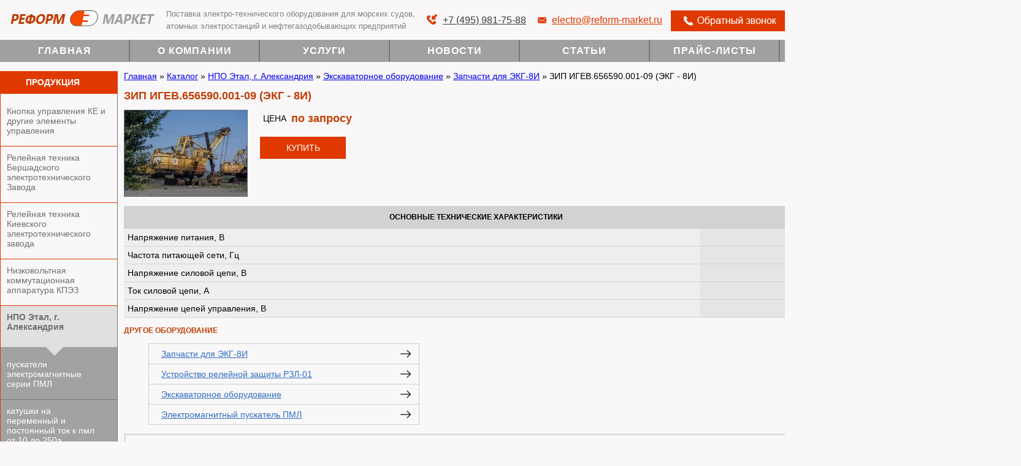

--- FILE ---
content_type: text/html; charset=UTF-8
request_url: http://www.reform-market.ru/catalog/etal/ekskavatornoe-oborudovanie/zapchasti-ustrojstvo-ekg-8i/zip-igev.656590.001-09-(ekg-8i)/
body_size: 64487
content:
<!DOCTYPE HTML PUBLIC "-//W3C//DTD HTML 4.0 Transitional//EN">
<html prefix="og: http://ogp.me/ns#">

<head>
    <meta http-equiv="content-type" content="text/html;charset=utf-8" />
    
    
	<title>ЗИП ИГЕВ.656590.001-09 (ЭКГ - 8И) | Купить электро-техническое оборудование в компании «Реформ-Маркет»</title>
	<base href="http://www.reform-market.ru/" />
	<META property="og:locale" content="ru_RU">
    <META property="og:type" content="website">
    <META property="og:site_name" content="РЕФОРМ МАРКЕТ">
    <META property="og:title" content="">
    <META property="og:description" content="">
    <META property="og:url" content="http://www.reform-market.ru/catalog/etal/ekskavatornoe-oborudovanie/zapchasti-ustrojstvo-ekg-8i/zip-igev.656590.001-09-(ekg-8i)/">
    <META property="og:image" content="/assets/images/logo.png">
    <META property="og:image:secure_url" content="/assets/images/logo.png">
    
	<META name="Description" content="ООО «Реформ-маркет» - оптовая торговля низковольтной аппаратурой. Продукция НПО Этал. ЗИП ИГЕВ.656590.001-09 (ЭКГ - 8И). Наш телефон в Москве: +7 (495) 981-71-63">
	<META name="Keywords" content="">
	<link rel="icon" href="/favicon.ico" type="image/x-icon" />
    <link rel="shortcut icon" href="/favicon.ico" type="image/x-icon" />
	<meta name="google-site-verification" content="HrN5HqlP3uOR1osfCEL4oVMEN7CzavvUzRgQRnJFmZo" />
	<link rel="stylesheet" type="text/css" href="/assets/css/style.css" />
	<meta name='yandex-verification' content='6a759cc6a879c044' />
    <meta name="yandex-verification" content="998023f4a9bf5883" />
    <script src="http://ajax.googleapis.com/ajax/libs/jquery/1.7.1/jquery.min.js"></script>
    <script src="/assets/js/script.js"></script>
    <script type="text/javascript">
    $(function() {
     $(window).scroll(function() {
     if($(this).scrollTop() != 0) {
     $('#toTop').fadeIn();
     } else {
     $('#toTop').fadeOut();
     }
     });
     $('#toTop').click(function() {
     $('body,html').animate({scrollTop:0},800);
     });
    });
    </script>
	
<!--[if lt IE 9]>
	<link rel="stylesheet" href="/assets/reject/reject/reject.css" media="all" />
	<script type="text/javascript" src="/assets/reject/reject/reject.min.js"></script>
<![endif]-->
<script language="JavaScript">
<!--
function winop(ipg, inm, width, height) 
{
feat = "width=" + width +", height=" + height + ",  scrollbars=no, top=10, left=10";
window.open(ipg, inm, feat);
}
-->
var _gaq = _gaq || [];
_gaq.push(['_setAccount', 'UA-34762329-1']);
_gaq.push(['_trackPageview']);
(function() {
var ga = document.createElement('script'); ga.type = 'text/javascript'; ga.async = true;
ga.src = ('https:' == document.location.protocol ? 'https://ssl' : 'http://www') + '.google-analytics.com/ga.js';
var s = document.getElementsByTagName('script')[0]; s.parentNode.insertBefore(ga, s);
})();
</script>
<script type="text/javascript" src="/ds-comf/ds-form/js/dsforms.js"></script>
<script>
$(function () {                                      
    $('#mainMenu a').each(function () {             
        var location = window.location.href; 
        var link = this.href;                
        if(location == link) {               
            $(this).addClass('active');  
        }
    });
});	
</script>
<script type="text/javascript">
var __cs = __cs || [];
__cs.push(["setCsAccount", "WSfkAQIUmr8e3DVhYMVdneyirakAwolr"]);
__cs.push(["setCsHost", "//server.comagic.ru/comagic"]);
</script>
<script type="text/javascript" async src="//app.comagic.ru/static/cs.min.js"></script>
<!-- Add fancyBox main JS and CSS files -->
	<script type="text/javascript" src="/assets/js/fancybox/source/jquery.fancybox.js?v=2.1.5"></script>
	<link rel="stylesheet" type="text/css" href="/assets/js/fancybox/source/jquery.fancybox.css?v=2.1.5" media="screen" />

	<!-- Add Button helper (this is optional) -->
	<link rel="stylesheet" type="text/css" href="/assets/js/fancybox/source/helpers/jquery.fancybox-buttons.css?v=1.0.5" />
	<script type="text/javascript" src="/assets/js/fancybox/source/helpers/jquery.fancybox-buttons.js?v=1.0.5"></script>
	<script type="text/javascript">
		$(document).ready(function() {
		    $('.fancybox').fancybox();
		    $('.content-inner img').each(function(){
              if($(this).parent('a').length==0)$(this).wrap('<a class="fancyboxafter" rel="cont_img" href="'+$(this).attr('src')+'"></a>');
            });
            $('.fancyboxafter').fancybox();
		});
	</script>
    <meta name="google-site-verification" content="hJFsxWy15D8ZFKL1L3grBNdyAWBy3M9Ou7o9Q7Jjt-c" />
    <!-- Global site tag (gtag.js) - Google Analytics -->
    <script async src="https://www.googletagmanager.com/gtag/js?id=G-6F27ZP6NW1"></script>
    <script>
      window.dataLayer = window.dataLayer || [];
      function gtag(){dataLayer.push(arguments);}
      gtag('js', new Date());
    
      gtag('config', 'G-6F27ZP6NW1');
    </script>
    
    
    <script type="application/ld+json">
        "@contenxt": : "https://schema.org",
        "@type": "WebSite",
        "url": "http://www.reform-market.ru/",
        "potentialAction": {
            "@type": "SearchAction",
            "target": "http://www.reform-market.ru/poisk/?search={search}&id=508&x=0&y=0"
            "query-input": "required name=search"
        }
    </script>
    
    
    
    
</head>

<body topmargin=0 leftmargin=0 rightmargin=0 bottommargin=0 marginheight=0 marginwidth=0 bgcolor=#F9F7F7>

<div class="head-top">
    <div class="head-top-logo">
      <a href="/"><img class="site-logo" src="/assets/images/logo.png"></a>
    </div>
    <div class="head-top-descr">
      <span>Поставка электро-технического оборудования для морских судов,<br /> атомных электростанций и нефтегазодобывающих предприятий</span>
    </div>
    <div class="head-top-phone">
        <a href="tel:+74959817588">+7 (495) 981-75-88</a>
    </div>
    <div class="head-top-email">
        <span><a href="mailto:electro@reform-market.ru">electro@reform-market.ru</a></span>
    </div>
    <div class="head-top-call">
        <div onclick="void(yaCounter7929715.reachGoal('zvonok')); void(_gaq.push(['_trackPageview','/virtual/zvon/']));" class="feedback" data-dspopup-id="ds_callback"></div>
        <div onclick="void(yaCounter7929715.reachGoal('zayav')); void(_gaq.push(['_trackPageview','/virtual/zayav/']));" data-dspopup-id="ds_order" class="online-order"></div>
    </div>
</div>

<table border=0 cellpadding=0 cellspacing=0 width=100% height="100%">
<tr>
    <td>
        <table border=0 cellpadding=0 cellspacing=0 width=100%>
            <script language="JavaScript">
            function showmenu(id)
            {
            document.getElementById(id).style.visibility  = 'visible';
            }
            function hidemenu(id)
            {
            document.getElementById(id).style.visibility  = 'hidden';
            }
            </script>
            <script language="JavaScript">
            function go(e) {
            loc="redir308d.html?email="+e;
            window.open(loc);
            }
            </script>
            <script language="JavaScript">
            function changebackt(id)
            {
            document.getElementById(id).className = 'TopMenu2';
            document.getElementById(id).firstChild.className='TopMenu2';
            }
            function returnbackt(id)
            {
            document.getElementById(id).className = 'TopMenu22';
            document.getElementById(id).firstChild.className='TopMenu22';
            }
            </script>
            <tr>
                <td>
                    <table class="top-mymenu" border=0 cellpadding=0 cellspacing=0 width=100% background="/assets/images/8.gif" height=40>
                        <tr>
                            <!-- в зависимости от количества пунктов меню - необходимо менять процент в ячейке меню. недостающюю часть процентов - дописывать в последнюю ячейку этой таблицы. сейчас это 3 по 30 и 10 процентов -->
                           
                            <td class="bg" valign="top" width="14%">
                                <table cellpadding=0 cellspacing=0 border=0 width=100%>
                                    <tr>
                                        <td align=center><a href="/" class=b2>Главная</a></td>
                                    </tr>                
                                </table>
                            </td>
                              
                            <td class="bg " valign="top" width="14%">
                                <div onMouseOver="javascript:showmenu('m9');" onMouseOut="hidemenu('m9');">
                                    <div id=m9 style="visibility:hidden; position:absolute;z-index:3;">
                                        <a href="company/" class="a-menu-block">
                                        <div class=pad3>
                                            <table cellpadding=0 cellspacing=0 border=0 width=100% class=bo2>
                                                <tr>
                                                    <td align=center><a href="company/" class=b2>О Компании</a></td>
                                                </tr>
                                            </table>
                                        </div>
                                        </a>
                                        <!-- выпадающее меню -->
                                        <div style="position:absolute;width: 100%; top: 34px;">
                                            <table cellpadding=0 cellspacing=0 border=0 width=100% class=bo1>
                                                <tr valign=top>
                                                    <td class=pad4>
                                                        <a class=m1 href="company/conditions/">Условия продажи</a>
                                                    </td>
                                                </tr>
                                               <tr valign=top>
                                                    <td class=pad4>
                                                        <a class=m1 href="company/dostavka/">Доставка</a>
                                                    </td>
                                                </tr>
       
                                               <tr valign=top>
                                                    <td class=pad4>
                                                        <a class=m1 href="company/oplata/">Оплата</a>
                                                    </td>
                                                </tr>

                                               <tr valign=top>
                                                    <td class=pad4>
                                                        <a class=m1 href="company/garantii/">Гарантия</a>
                                                    </td>
                                                </tr>

                                             <tr valign=top>
                                                    <td class=pad4>
                                                        <a class=m1 href="company/otzivi/">Отзывы</a>
                                                    </td>
                                                </tr>

                                              <tr valign=top>
                                                    <td class=pad4>
                                                        <a class=m1 href="company/vozvrat/">Обмен и возврат</a>
                                                    </td>
                                                </tr>
                                               <tr valign=top>
                                                    <td class=pad4>
                                                        <a class=m1 href="company/sertifikaty/">Сертификаты</a>
                                                    </td>
                                                </tr>
                                            </table>
                                        </div>
                                    </div>
                                    <table cellpadding=0 cellspacing=0 border=0 width=100%>
                                        <tr>
                                            <td align=center><a href="company/" class=b2 data-page-id="593">О Компании</a></td>
                                        </tr>
                                    </table>
                                </div>
                            </td>


                            <td class="bg " valign="top" width="14%">
                                <div onMouseOver="javascript:showmenu('m242');" onMouseOut="hidemenu('m242');">
                                    <div id=m242 style="visibility:hidden; position:absolute;z-index:3;">
                                        <a href="company/facility/" class="a-menu-block">
                                        <div class=pad3>
                                            <table cellpadding=0 cellspacing=0 border=0 width=100% class=bo2>
                                                <tr>
                                                    <td align=center class=pad2><a href="company/facility/" class=b2>Услуги</a></td>
                                                </tr>
                                            </table>
                                        </div>
                                        </a>
                                        <!-- выпадающее меню -->
                                        <div style="position:absolute;width: 100%; top: 34px;">
                                            <table cellpadding=0 cellspacing=0 border=0 width=100% class=bo1>
                                                <tr valign=top>
                                                    <td class=pad4><a class=m1 href="company/facility/assortment/">Ассортимент</a></td>
                                                </tr>
                                                <tr valign=top>
                                                    <td class=pad4><a class=m1 href="company/facility/features/">Особенности</a></td>
                                                </tr>
                                            </table>                
                                        </div>
                                    </div>
                                    <table cellpadding=0 cellspacing=0 border=0 width=100%>
                                        <tr>
                                            <td align=center><a href="company/facility/" class=b2>Услуги</a></td>
                                        </tr>
                                    </table>
                                </div>
                            </td>

                            <td class="bg " valign="top" width="14%">
                                <table cellpadding=0 cellspacing=0 border=0 width=100%>
                                    <tr>
                                        <td align=center><a href="news/" class=b2>Новости</a></td>
                                    </tr>                
                                </table>
                            </td>
                            <td class="bg " valign="top" width="14%">
                                <table cellpadding=0 cellspacing=0 border=0 width=100%>
                                    <tr>
                                        <td align=center><a href="stati/" class=b2>Статьи</a></td>
                                    </tr>                
                                </table>
                            </td>                       


                            <td class="bg " valign="top" width="14%">
                                <table cellpadding=0 cellspacing=0 border=0 width=100%>
                                    <tr>
                                        <td align=center><a href="company/price/" class=b2>Прайс-листы</a></td>
                                    </tr>
                                </table>
                            </td>

                            <td class="bg " valign="top" width="14%">
                                <table cellpadding=0 cellspacing=0 border=0 width=100%>
                                    <tr>
                                        <td align=center><a href="company/contacts/" class=b2>Контакты</a></td>
                                    </tr>
                                </table>
                            </td>
                            
                            <td class="bg bg-search" valign="top">
                                <table cellpadding=0 cellspacing=0 border=0 width=100%>
                                    <tr>
                                        <td align=center>
                                            <div class="form-serch">
  <form class="sisea-search-form" action="poisk/" method="get"> 
      <input type="text" name="search" id="search" value="" style="width:140px; margin-bottom:2px; height: 22px; float: left;" /> 
      <input type="hidden" name="id" value="508" />
      <!-- <input type="submit" value="Поиск" />  -->
      <input type="image" class="my-serch2"  src="/assets/images/serch.png" value="">
  </form>
</div>
                                        </td>
                                    </tr>
                                </table>
                            </td>

                        </tr>
                    </table>
                </td>
            </tr>
        </table>
    </td>
</tr>

<tr><td height=100%>
<table cellpadding=0 cellspacing=0 border=0 width=100% height=100%>
    <tr>
    <td valign="top">
  <table cellpadding=0 cellspacing=0 border=0>
    <tr><td>
      <div id="mainMenu">
      <div class="title-left-menu"><span>Продукция</span></div> 
<ul><li  class="first" ><a href="catalog/knopka-upravleniya-KE/" title="Кнопка управления КЕ и другие управляющие элементы">Кнопка управления КЕ и другие элементы управления</a></li>
<li  ><a href="catalog/rele-reu11/" title="Реле указательное РЭУ-11">Релейная техника Бершадского электротехнического Завода</a></li>
<li  ><a href="catalog/rele-kiev/" title="Реле «РЕЛСіC»">Релейная техника Киевского электротехнического завода</a><ul><li  class="first"><a href="catalog/rele-kiev/promezhutochnoe-pe/" title="Реле промежуточное ПЭ" ><span>Реле промежуточное ПЭ</span></a></li>
<li ><a href="catalog/rele-kiev/kontrolya-faz-el/" title="Реле контроля фаз ЕЛ" ><span>Реле контроля фаз ЕЛ</span></a><ul><li  class="first"><a href="catalog/rele-kiev/kontrolya-faz-el/11m-15/" title="Реле контроля фаз ЕЛ-11М-15" ><span>Реле контроля фаз ЕЛ-11М-15</span></a></li>
<li ><a href="catalog/rele-kiev/kontrolya-faz-el/12m-15/" title="Реле контроля фаз ЕЛ-12М-15" ><span>Реле контроля фаз ЕЛ-12М-15</span></a></li>
<li  class="last"><a href="catalog/rele-kiev/kontrolya-faz-el/13m-15/" title="Реле контроля фаз ЕЛ-13М-15" ><span>Реле контроля фаз ЕЛ-13М-15</span></a></li>
</ul></li>
<li ><a href="catalog/rele-kiev/vremeni-vl/" title="Реле времени ВЛ" ><span>Реле времени ВЛ</span></a></li>
<li ><a href="catalog/rele-kiev/vremeni-vs/" title="Реле времени ВС" ><span>Реле времени ВС</span></a></li>
<li ><a href="catalog/rele-kiev/napryazheniya-nl/" title="Реле напряжения НЛ" ><span>Реле напряжения НЛ</span></a></li>
<li ><a href="catalog/rele-kiev/rzl-01/" title="Устройство релейной защиты РЗЛ-01" ><span>РЗЛ-01</span></a></li>
<li ><a href="catalog/rele-kiev/timer-rvc-01/" title="Таймер РВЦ-01" ><span>Таймер РВЦ-01</span></a></li>
<li ><a href="catalog/rele-kiev/zashchity-dvigatelya-rdc/" title="Реле защиты двигателя РДЦ" ><span>Реле защиты двигателя РДЦ</span></a></li>
<li ><a href="catalog/rele-kiev/al-1/" title="Реле тока АЛ-1" ><span>Реле тока АЛ-1</span></a></li>
<li ><a href="catalog/rele-kiev/rep-20/" title="Реле промежуточное РЭП-20" ><span>Реле промежуточное РЭП-20</span></a></li>
<li  class="last"><a href="catalog/rele-kiev/urch-3m-s/" title="Реле контроля частоты серии УРЧ-3М-С" ><span>УРЧ-3М-С</span></a></li>
</ul></li>
<li  ><a href="catalog/nka/" title="Контакторы КТ-6043 и другие устройства управления">Низковольтная коммутационная аппаратура КПЭЗ</a><ul><li  class="first"><a href="catalog/nka/knopka-kme/" title="Кнопка управления КМЕ" ><span>Кнопка управления КМЕ</span></a></li>
<li ><a href="catalog/nka/post-pke/" title="Пост кнопочный ПКЕ" ><span>Пост кнопочный ПКЕ</span></a></li>
<li  class="last"><a href="catalog/nka/kt-6043/" title="Контактор КТ-6043" ><span>Контактор КТ-6043</span></a></li>
</ul></li>
<li  class="last current_page_item" id="myRow"><a href="catalog/etal/" title="НПО Этал, г. Александрия">НПО Этал, г. Александрия</a><ul><li  class="first"><a href="catalog/etal/puskateli-pml/" title="Пускатель электромагнитный ПМЛ" ><span>пускатели электромагнитные серии ПМЛ</span></a><ul><li  class="first"><a href="catalog/etal/puskateli-10-a/" title="Пускатели электромагнитные на токи 10 A" ><span>пускатели электромагнитные на токи 10 A</span></a><ul><li  class="first"><a href="catalog/etal/puskateli-nereversivnye-ip00-ip20/" title="Пускатели нереверсивные без оболочки IP00, IP20" ><span>Пускатели нереверсивные без оболочки IP00, IP20</span></a></li>
<li ><a href="catalog/etal/puskateli-nereversivnye-ip40-ip54/" title="Пускатели нереверсивные в оболочке ip40, ip54" ><span>пускатели нереверсивные в оболочке ip40, ip54</span></a></li>
<li ><a href="catalog/etal/puskateli-reversivnye-ip00-ip20/" title="Пускатели реверсивные без оболочки ip00, ip20 на токи 10 A" ><span>пускатели реверсивные без оболочки ip00, ip20</span></a></li>
<li ><a href="catalog/etal/puskateli-reversivnye-ip40-ip54/" title="Пускатели реверсивные на токи 10 А в оболочке ip40, ip54" ><span>пускатели реверсивные в оболочке ip40, ip54</span></a></li>
<li  class="last"><a href="catalog/etal/puskateli-zvezda-treugolnik/" title="Пускатели "звезда-треугольник"" ><span>пускатели звезда-треугольник</span></a></li>
</ul></li>
<li ><a href="catalog/etal/puskateli-16-a/" title="Пускатели электромагнитные на токи 16 A" ><span>пускатели электромагнитные на токи 16 A</span></a><ul><li  class="first"><a href="catalog/etal/puskateli-16-a/nereversivnye-ip20/" title="Пускатели нереверсивные без оболочки ip00 на токи 16 А" ><span>пускатели нереверсивные без оболочки ip20</span></a></li>
<li ><a href="catalog/etal/puskateli-16-a/nereversivnye-ip40-ip54/" title="Пускатели нереверсивные в оболочке ip40, ip54 на токи 16 А" ><span>пускатели нереверсивные в оболочке ip40, ip54</span></a></li>
<li ><a href="catalog/etal/puskateli-16-a/reversivnye-ip20/" title="Пускатели реверсивные без оболочки, ip20 на токи 16 А" ><span>пускатели реверсивные без оболочки, ip20</span></a></li>
<li ><a href="catalog/etal/puskateli-16-a/reversivnye-ip40-ip54/" title="Пускатели реверсивные в оболочке ip40, ip54 на токи 16 А" ><span>пускатели реверсивные в оболочке ip40, ip54</span></a></li>
<li  class="last"><a href="catalog/etal/puskateli-16-a/zvezda-treugolnik/" title="Пускатели звезда-треугольник на токи 16 А" ><span>пускатели звезда-треугольник</span></a></li>
</ul></li>
<li ><a href="catalog/etal/puskateli-25-a/" title="Пускатели электромагнитные на токи 25 A" ><span>пускатели электромагнитные на токи 25 A</span></a><ul><li  class="first"><a href="catalog/etal/puskateli-25-a/nereversivnye-ip20-ip00/" title="Пускатели нереверсивные без оболочки ip00, ip20 на токи 25 А" ><span>пускатели нереверсивные без оболочки ip00, ip20</span></a></li>
<li ><a href="catalog/etal/puskateli-25-a/nereversivnye-ip40-ip54/" title="Пускатели нереверсивные в оболочке ip40, ip54 на токи 25 А" ><span>пускатели нереверсивные в оболочке ip40, ip54</span></a></li>
<li ><a href="catalog/etal/puskateli-25-a/reversivnye-ip20-ip00/" title="Пускатели реверсивные без оболочки ip00, ip20" ><span>пускатели реверсивные без оболочки, ip00, ip20</span></a></li>
<li ><a href="catalog/etal/puskateli-25-a/reversivnye-ip40-ip54/" title="Пускатели реверсивные в оболочке ip40, ip54 на токи 25 А" ><span>пускатели реверсивные в оболочке ip40, ip54</span></a></li>
<li  class="last"><a href="catalog/etal/puskateli-25-a/zvezda-treugolnik/" title="Пускатели звезда-треугольник на токи 25 А" ><span>пускатели звезда-треугольник</span></a></li>
</ul></li>
<li ><a href="catalog/etal/puskateli-40-a/" title="Пускатели электромагнитные на токи 40 A (малогабаритные)" ><span>пускатели электромагнитные на токи 40 A </span></a><ul><li  class="first"><a href="catalog/etal/puskateli-40-a/reversivnye-ip20/" title="Пускатели реверсивные без оболочки, ip20 на токи 40 А" ><span>пускатели реверсивные без оболочки, ip20</span></a></li>
<li ><a href="catalog/etal/puskateli-40-a/nereversivnye-ip40-ip54/" title="Пускатели нереверсивные в оболочке ip40, ip54 на токи 40 А" ><span>пускатели нереверсивные в оболочке ip40, ip54</span></a></li>
<li ><a href="catalog/etal/puskateli-40-a/nereversivnye-ip20/" title="Пускатели нереверсивные без оболочки ip00 на токи 40 А" ><span>пускатели нереверсивные без оболочки ip20</span></a></li>
<li  class="last"><a href="catalog/etal/puskateli-40-a/reversivnye-ip40-ip54/" title="Пускатели реверсивные в оболочке ip40, ip54 на токи 40 А" ><span>пускатели реверсивные в оболочке ip40, ip54</span></a></li>
</ul></li>
<li ><a href="catalog/etal/puskateli-40-2a/" title="Пускатели электромагнитные на токи 40 A" ><span>пускатели электромагнитные на токи 40 A</span></a><ul><li  class="first"><a href="catalog/etal/puskateli-40-2a/nereversivnye-ip20/" title="Пускатели малогабаритные нереверсивные без оболочки ip00 на токи 40 А" ><span>пускатели нереверсивные без оболочки ip20</span></a></li>
<li ><a href="catalog/etal/puskateli-40-2a/nereversivnye-ip40-ip54/" title="Пускатели малогабаритные нереверсивные в оболочке ip40, ip54 на токи 40 А" ><span>пускатели нереверсивные в оболочке ip40, ip54</span></a></li>
<li ><a href="catalog/etal/puskateli-40-2a/reversivnye-ip20/" title="Пускатели малогабаритные реверсивные без оболочки, ip20 на токи 40 А" ><span>пускатели реверсивные без оболочки, ip20</span></a></li>
<li ><a href="catalog/etal/puskateli-40-2a/reversivnye-ip40-ip54/" title="Пускатели малогабаритные реверсивные в оболочке ip40, ip54 на токи 40 А" ><span>пускатели реверсивные в оболочке ip40, ip54</span></a></li>
<li  class="last"><a href="catalog/etal/puskateli-40-2a/zvezda-treugolnik/" title="Пускатели малогабаритные звезда-треугольник на токи 40 А" ><span>пускатели звезда-треугольник</span></a></li>
</ul></li>
<li ><a href="catalog/etal/puskateli-63-a/" title="Пускатели электромагнитные на токи 63 A" ><span>пускатели электромагнитные на токи 63 A</span></a><ul><li  class="first"><a href="catalog/etal/puskateli-63-a/nereversivnye-ip20-ip00/" title="Пускатели нереверсивные без оболочки ip00, ip20 на токи 63 А" ><span>пускатели нереверсивные без оболочки ip00, ip20</span></a></li>
<li ><a href="catalog/etal/puskateli-63-a/nereversivnye-ip40-ip54/" title="Пускатели нереверсивные в оболочке ip40, ip54 на токи 63 А" ><span>пускатели нереверсивные в оболочке ip40, ip54</span></a></li>
<li ><a href="catalog/etal/puskateli-63-a/reversivnye-ip20-ip00/" title="Пускатели реверсивные без оболочки ip00, ip20 на токи 63 А" ><span>пускатели реверсивные без оболочки ip00, ip20</span></a></li>
<li ><a href="catalog/etal/puskateli-63-a/reversivnye-ip40-ip54/" title="Пускатели реверсивные в оболочке ip40, ip54 на токи 63 А" ><span>пускатели реверсивные в оболочке ip40, ip54</span></a></li>
<li  class="last"><a href="catalog/etal/puskateli-63-a/zvezda-treugolnik/" title="Пускатели звезда-треугольник на токи 63А" ><span>пускатели звезда-треугольник</span></a></li>
</ul></li>
<li ><a href="catalog/etal/puskateli-80-a/" title="Пускатели электромагнитные на токи 80 A" ><span>пускатели электромагнитные на токи 80 A</span></a><ul><li  class="first"><a href="catalog/etal/puskateli-80-a/nereversivnye-ip20-ip00/" title="Пускатели нереверсивные без оболочки ip00, ip20 на токи 80 А" ><span>пускатели нереверсивные без оболочки ip20</span></a></li>
<li ><a href="catalog/etal/puskateli-80-a/nereversivnye-ip40-ip54/" title="Пускатели нереверсивные в оболочке ip40, ip54 на токи 80 А" ><span>пускатели нереверсивные в оболочке ip40, ip54</span></a></li>
<li ><a href="catalog/etal/puskateli-elektromagnitnyie-serii-pml/puskateli-elektromagnitnyie-na-toki-80-a/puskateli-reversivnyie-v-obolochke-ip40-ip54/" title="Пускатели реверсивные в оболочке ip40, ip54" ><span>пускатели реверсивные в оболочке ip40, ip54</span></a></li>
<li  class="last"><a href="catalog/etal/puskateli-80-a/zvezda-treugolnik/" title="Пускатели звезда-треугольник на токи 80 А" ><span>пускатели звезда-треугольник</span></a></li>
</ul></li>
<li ><a href="catalog/etal/puskateli-125-a/" title="Пускатели электромагнитные на токи 125 A" ><span>пускатели электромагнитные на токи 125 A</span></a><ul><li  class="first"><a href="catalog/etal/puskateli-125-a/nereversivnye-ip00/" title="Пускатели нереверсивные без оболочки ip00 на токи 125 А" ><span>пускатели нереверсивные без оболочки ip00</span></a></li>
<li ><a href="catalog/etal/puskateli-125-a/reversivnye-ip00/" title="Пускатели реверсивные без оболочки ip00 на токи 125 А" ><span>пускатели реверсивные без оболочки ip00</span></a></li>
<li ><a href="catalog/etal/puskateli-125-a/nereversivnye-ip40-ip54/" title="Пускатели нереверсивные в оболочке ip40, ip54 на токи 125 А" ><span>пускатели нереверсивные в оболочке ip40, ip54</span></a></li>
<li  class="last"><a href="catalog/etal/puskateli-125-a/reversivnye-ip40-ip54/" title="Пускатели реверсивные в оболочке ip40, ip54 на токи 125 А" ><span>пускатели реверсивные в оболочке ip40, ip54</span></a></li>
</ul></li>
<li ><a href="catalog/etal/puskateli-160-a/" title="Пускатели электромагнитные на токи 160 A" ><span>пускатели электромагнитные на токи 160 A</span></a><ul><li  class="first"><a href="catalog/etal/puskateli-160-a/nereversivnye-ip00/" title="Пускатели нереверсивные без оболочки ip00 на токи 160 А" ><span>пускатели нереверсивные без оболочки ip00</span></a></li>
<li ><a href="catalog/etal/puskateli-160-a/reversivnye-ip00/" title="Пускатели реверсивные без оболочки ip00 на токи 160 А" ><span>пускатели реверсивные без оболочки ip00</span></a></li>
<li ><a href="catalog/etal/puskateli-160-a/nenereversivnye-ip40-ip54/" title="Пускатели нереверсивные в оболочке ip40, ip54 на токи 160 А" ><span>пускатели нереверсивные в оболочке ip40, ip54</span></a></li>
<li  class="last"><a href="catalog/etal/puskateli-160-a/reversivnye-ip40-ip54/" title="Пускатели реверсивные в оболочке ip40, ip54 на токи 160 А" ><span>пускатели реверсивные в оболочке ip40, ip54</span></a></li>
</ul></li>
<li ><a href="catalog/etal/puskateli-250-a/" title="Пускатели электромагнитные на токи 250 A" ><span>пускатели электромагнитные на токи 250 A</span></a><ul><li  class="first"><a href="catalog/etal/puskateli-250-a/nereversivnye-ip00/" title="Пускатели нереверсивные без оболочки ip00 на токи 250 А" ><span>пускатели нереверсивные без оболочки ip00</span></a></li>
<li ><a href="catalog/etal/puskateli-250-a/reversivnye-ip00/" title="Пускатели реверсивные без оболочки ip00 на токи 250 А" ><span>пускатели реверсивные без оболочки ip00</span></a></li>
<li ><a href="catalog/etal/puskateli-250-a/nereversivnye-ip40-ip50/" title="Пускатели нереверсивные в оболочке ip40, ip54 на токи 250 А" ><span>пускатели нереверсивные в оболочке ip40, ip54</span></a></li>
<li  class="last"><a href="catalog/etal/puskateli-250-a/reversivnye-ip40-ip50/" title="Пускатели реверсивные в оболочке ip40, ip54 на токи 250 А" ><span>пускатели реверсивные в оболочке ip40, ip54</span></a></li>
</ul></li>
<li  class="last"><a href="catalog/etal/puskateli-400-a/" title="Пускатели электромагнитные на токи 400 A" ><span>пускатели электромагнитные на токи 400 A</span></a><ul><li  class="first"><a href="catalog/etal/puskateli-400-a/nereversivnye-ip00/" title="Пускатели нереверсивные без оболочки ip00 на токи 400 А" ><span>пускатели нереверсивные без оболочки ip00</span></a></li>
<li  class="last"><a href="catalog/etal/puskateli-400-a/reversivnye-ip00/" title="Пускатели реверсивные без оболочки ip00 на токи 400 А" ><span>2пускатели реверсивные без оболочки ip00</span></a></li>
</ul></li>
</ul></li>
<li ><a href="catalog/etal/katushki-10-250a/" title="Катушки пускателя ПМЛ" ><span>катушки на переменный и постоянный ток к пмл от 10 до 250а</span></a></li>
<li ><a href="catalog/etal/pristavki-kontaktnye-125-160-250a/" title="Приставки контактные ВКЛ для ПМЛ на токи 125, 160, 250а" ><span>приставки контактные вкл для пмл на токи 125, 160, 250а</span></a></li>
<li ><a href="catalog/etal/svetosignalnaya-armatura-skea/" title="Светосигнальная арматура СКЕА" ><span>светосигнальная арматура скеа</span></a></li>
<li ><a href="catalog/etal/klemmnik-krl/" title="Клеммник КРЛ-1 и КРЛ-2" ><span>клеммники к ртл 1, 2</span></a></li>
<li ><a href="catalog/etal/teplovoe-rele-rtl/" title="Реле тепловое РТЛ" ><span>реле электротепловые серии ртл</span></a></li>
<li ><a href="catalog/etal/rele-promezhutochnye-serii-rpl/" title="Реле промежуточные РПЛ" ><span>реле промежуточные серии рпл</span></a><ul><li  class="first"><a href="catalog/etal/rele-promezhutochnye-serii-rpl/222m/" title="Реле промежуточное РПЛ 222М" ><span>Реле промежуточное РПЛ 222М</span></a></li>
<li ><a href="catalog/etal/rele-promezhutochnye-serii-rpl/231m/" title="Реле промежуточное РПЛ 231М" ><span>Реле промежуточное РПЛ 231М</span></a></li>
<li  class="last"><a href="catalog/etal/rele-promezhutochnye-serii-rpl/240m/" title="Реле промежуточное РПЛ 240М" ><span>Реле промежуточное РПЛ 240М</span></a></li>
</ul></li>
<li ><a href="catalog/etal/pristavki-vyderzhki-vremeni/" title="Приставки выдержки времени" ><span>предназначение приставок выдержки времени</span></a></li>
<li ><a href="catalog/etal/ogranichiteli-perenapryazhenij-opn/" title="Ограничитель перенапряжения" ><span>ограничители перенапряжений опн</span></a><ul><li  class="first"><a href="npo/ogranichiteli-perenapryazhenij-opn/ogranichiteli-perenapryazhenij-opn-2-varistornyie/" title="Ограничители перенапряжений ОПН-2 (варисторные)" ><span>Ограничители перенапряжений ОПН-2 (варисторные)</span></a></li>
<li  class="last"><a href="npo/ogranichiteli-perenapryazhenij-opn/1-r-c/" title="Ограничители напряжения (ОПН)" ><span>Ограничители перенапряжений ОПН-1 (R - C)</span></a></li>
</ul></li>
<li ><a href="catalog/etal/pristavki-kontaktnye-pkl/" title="Приставка контактная ПКЛ" ><span>приставки контактные серии пкл, пкб</span></a><ul><li  class="first"><a href="npo/pristavki-kontaktnyie-serii-pkl,-pkb/pristavki-kontaktnyie-serii-pkl/" title="Приставки контактные серии ПКЛ" ><span>Приставки контактные серии ПКЛ</span></a></li>
<li  class="last"><a href="npo/pristavki-kontaktnyie-serii-pkl,-pkb/pristavki-kontaktnyie-serii-pkb/" title="Приставки контактные серии ПКБ" ><span>Приставки контактные серии ПКБ</span></a></li>
</ul></li>
<li  class="current_page_item"><a href="catalog/etal/ekskavatornoe-oborudovanie/" title="Экскаваторное оборудование" ><span>экскаваторное оборудование</span></a><ul><li  class="first"><a href="npo/ekskavatornoe-oborudovanie/komplektnoe-ustrojstvo-nkue-2-ekg-5a.html" title="Комплектное устройство НКУЭ-2 ЭКГ-5А" ><span>Комплектное устройство НКУЭ-2 ЭКГ-5А</span></a></li>
<li  class="current_page_item"><a href="npo/ekskavatornoe-oborudovanie/zapchasti-ekg-8i.html" title="Запчасти для ЭКГ-8И" ><span>Комплектное устройство ЭКГ-8И</span></a><ul><li  class="first"><a href="catalog/etal/ekskavatornoe-oborudovanie/zapchasti-ustrojstvo-ekg-8i/balka-rukoyati/" title="Балка рукояти" ><span>Балка рукояти</span></a></li>
<li ><a href="catalog/etal/ekskavatornoe-oborudovanie/zapchasti-ustrojstvo-ekg-8i/baraban-razemnyij/" title="Барабан разъемный" ><span>Барабан разъемный</span></a></li>
<li ><a href="catalog/etal/ekskavatornoe-oborudovanie/zapchasti-ustrojstvo-ekg-8i/blok/" title="Блок" ><span>Блок</span></a></li>
<li ><a href="catalog/etal/ekskavatornoe-oborudovanie/zapchasti-ustrojstvo-ekg-8i/bloki-golovnyie/" title="Блоки головные" ><span>Блоки головные</span></a></li>
<li ><a href="catalog/etal/ekskavatornoe-oborudovanie/zapchasti-ustrojstvo-ekg-8i/val-ii/" title="Вал II" ><span>Вал II</span></a></li>
<li ><a href="catalog/etal/ekskavatornoe-oborudovanie/zapchasti-ustrojstvo-ekg-8i/val-iii/" title="Вал III" ><span>Вал III</span></a></li>
<li ><a href="catalog/etal/ekskavatornoe-oborudovanie/zapchasti-ustrojstvo-ekg-8i/val-iii-2/" title="Вал III" ><span>Вал III</span></a></li>
<li ><a href="catalog/etal/ekskavatornoe-oborudovanie/zapchasti-ustrojstvo-ekg-8i/val-iv/" title="Вал IV" ><span>Вал IV</span></a></li>
<li ><a href="catalog/etal/ekskavatornoe-oborudovanie/zapchasti-ustrojstvo-ekg-8i/val-iv-2/" title="Вал IV" ><span>Вал IV</span></a></li>
<li ><a href="catalog/etal/ekskavatornoe-oborudovanie/zapchasti-ustrojstvo-ekg-8i/val-v/" title="Вал V" ><span>Вал V</span></a></li>
<li ><a href="catalog/etal/ekskavatornoe-oborudovanie/zapchasti-ustrojstvo-ekg-8i/val-byistroxodnyij/" title="Вал быстроходный" ><span>Вал быстроходный</span></a></li>
<li ><a href="catalog/etal/ekskavatornoe-oborudovanie/zapchasti-ustrojstvo-ekg-8i/val-promezhutochnyij/" title="Вал промежуточный" ><span>Вал промежуточный</span></a></li>
<li ><a href="catalog/etal/ekskavatornoe-oborudovanie/zapchasti-ustrojstvo-ekg-8i/val-tixoxodnyij/" title="Вал тихоходный" ><span>Вал тихоходный</span></a></li>
<li ><a href="catalog/etal/ekskavatornoe-oborudovanie/zapchasti-ustrojstvo-ekg-8i/dnishhe-kovsha/" title="Днище ковша" ><span>Днище ковша</span></a></li>
<li ><a href="catalog/etal/ekskavatornoe-oborudovanie/zapchasti-ustrojstvo-ekg-8i/zveno-gusenichnoe/" title="Звено гусеничное" ><span>Звено гусеничное</span></a></li>
<li ><a href="catalog/etal/ekskavatornoe-oborudovanie/zapchasti-ustrojstvo-ekg-8i/zub-s-koronkoj/" title="Зуб с коронкой" ><span>Зуб с коронкой</span></a></li>
<li ><a href="catalog/etal/ekskavatornoe-oborudovanie/zapchasti-ustrojstvo-ekg-8i/kovsh-8m3/" title="Ковш 8м3" ><span>Ковш 8м3</span></a></li>
<li ><a href="catalog/etal/ekskavatornoe-oborudovanie/zapchasti-ustrojstvo-ekg-8i/korpus-kovsha/" title="Корпус ковша" ><span>Корпус ковша</span></a></li>
<li ><a href="catalog/etal/ekskavatornoe-oborudovanie/zapchasti-ustrojstvo-ekg-8i/krug-rolikovyij/" title="Круг роликовый" ><span>Круг роликовый</span></a></li>
<li ><a href="catalog/etal/ekskavatornoe-oborudovanie/zapchasti-ustrojstvo-ekg-8i/lebedka-napora/" title="Лебедка напора" ><span>Лебедка напора</span></a></li>
<li ><a href="catalog/etal/ekskavatornoe-oborudovanie/zapchasti-ustrojstvo-ekg-8i/lebedka-podema/" title="Лебедка подъема" ><span>Лебедка подъема</span></a></li>
<li ><a href="catalog/etal/ekskavatornoe-oborudovanie/zapchasti-ustrojstvo-ekg-8i/mexanizm-tormozheniya-dnishha-kovsha/" title="Механизм торможения днища ковша" ><span>Механизм торможения днища ковша</span></a></li>
<li ><a href="catalog/etal/ekskavatornoe-oborudovanie/zapchasti-ustrojstvo-ekg-8i/mexanizm-xoda-levyij-(pravyij)/" title="Механизм хода левый (правый)" ><span>Механизм хода левый (правый)</span></a></li>
<li ><a href="catalog/etal/ekskavatornoe-oborudovanie/zapchasti-ustrojstvo-ekg-8i/mufta/" title="Муфта" ><span>Муфта</span></a></li>
<li ><a href="catalog/etal/ekskavatornoe-oborudovanie/zapchasti-ustrojstvo-ekg-8i/obojma/" title="Обойма" ><span>Обойма</span></a></li>
<li ><a href="catalog/etal/ekskavatornoe-oborudovanie/zapchasti-ustrojstvo-ekg-8i/platforma-povorotnaya/" title="Платформа поворотная" ><span>Платформа поворотная</span></a></li>
<li ><a href="catalog/etal/ekskavatornoe-oborudovanie/zapchasti-ustrojstvo-ekg-8i/podveska-kovsha/" title="Подвеска ковша" ><span>Подвеска ковша</span></a></li>
<li ><a href="catalog/etal/ekskavatornoe-oborudovanie/zapchasti-ustrojstvo-ekg-8i/podveska-strelyi/" title="Подвеска стрелы" ><span>Подвеска стрелы</span></a></li>
<li ><a href="catalog/etal/ekskavatornoe-oborudovanie/zapchasti-ustrojstvo-ekg-8i/podshipnik-sedlovoj/" title="Подшипник седловой" ><span>Подшипник седловой</span></a></li>
<li ><a href="catalog/etal/ekskavatornoe-oborudovanie/zapchasti-ustrojstvo-ekg-8i/rama-nizhnyaya/" title="Рама нижняя" ><span>Рама нижняя</span></a></li>
<li ><a href="catalog/etal/ekskavatornoe-oborudovanie/zapchasti-ustrojstvo-ekg-8i/reduktor-mexanizma-povorota/" title="Редуктор механизма поворота" ><span>Редуктор механизма поворота</span></a></li>
<li ><a href="catalog/etal/ekskavatornoe-oborudovanie/zapchasti-ustrojstvo-ekg-8i/reduktor-napornoj-lebedki/" title="Редуктор напорной лебедки" ><span>Редуктор напорной лебедки</span></a></li>
<li ><a href="catalog/etal/ekskavatornoe-oborudovanie/zapchasti-ustrojstvo-ekg-8i/reduktor-podemnoj-lebedki/" title="Редуктор подъемной лебедки" ><span>Редуктор подъемной лебедки</span></a></li>
<li ><a href="catalog/etal/ekskavatornoe-oborudovanie/zapchasti-ustrojstvo-ekg-8i/rukoyat/" title="Рукоять" ><span>Рукоять</span></a></li>
<li ><a href="catalog/etal/ekskavatornoe-oborudovanie/zapchasti-ustrojstvo-ekg-8i/stojka-dvunogaya/" title="Стойка двуногая" ><span>Стойка двуногая</span></a></li>
<li ><a href="catalog/etal/ekskavatornoe-oborudovanie/zapchasti-ustrojstvo-ekg-8i/stojka-zadnyaya/" title="Стойка задняя" ><span>Стойка задняя</span></a></li>
<li ><a href="catalog/etal/ekskavatornoe-oborudovanie/zapchasti-ustrojstvo-ekg-8i/strela/" title="Стрела" ><span>Стрела</span></a></li>
<li ><a href="catalog/etal/ekskavatornoe-oborudovanie/zapchasti-ustrojstvo-ekg-8i/telezhka-xodovaya/" title="Тележка ходовая" ><span>Тележка ходовая</span></a></li>
<li ><a href="catalog/etal/ekskavatornoe-oborudovanie/zapchasti-ustrojstvo-ekg-8i/tormoz/" title="Тормоз" ><span>Тормоз</span></a></li>
<li ><a href="catalog/etal/ekskavatornoe-oborudovanie/zapchasti-ustrojstvo-ekg-8i/tormoz-2/" title="Тормоз" ><span>Тормоз</span></a></li>
<li ><a href="catalog/etal/ekskavatornoe-oborudovanie/zapchasti-ustrojstvo-ekg-8i/xod-gusenichnyij/" title="Ход гусеничный" ><span>Ход гусеничный</span></a></li>
<li ><a href="catalog/etal/ekskavatornoe-oborudovanie/zapchasti-ustrojstvo-ekg-8i/czapfa-czentralnaya/" title="Цапфа центральная" ><span>Цапфа центральная</span></a></li>
<li ><a href="catalog/etal/ekskavatornoe-oborudovanie/zapchasti-ustrojstvo-ekg-8i/czilindr-pnevmaticheskij/" title="Цилиндр пневматический" ><span>Цилиндр пневматический</span></a></li>
<li ><a href="catalog/etal/ekskavatornoe-oborudovanie/zapchasti-ustrojstvo-ekg-8i/elektropnevmaticheskij-raspredelitel-odnoklapannyij/" title="Электропневматический распределитель одноклапанный" ><span>Электропневматический распределитель одноклапанный</span></a></li>
<li ><a href="catalog/etal/ekskavatornoe-oborudovanie/zapchasti-ustrojstvo-ekg-8i/komplektnoe-ustrojstvo-ekg-8i-igev/" title="Комплектное устройство ЭКГ-8И ИГЕВ" ><span>Комплектное устройство ЭКГ-8И ИГЕВ</span></a></li>
<li ><a href="catalog/etal/ekskavatornoe-oborudovanie/zapchasti-ustrojstvo-ekg-8i/stancziya-upravleniya-pga-4409-igev/" title="Станция управления ПГА 4409 ИГЕВ.656270.001-56" ><span>Станция управления ПГА 4409 ИГЕВ.656270.001-56</span></a></li>
<li ><a href="catalog/etal/ekskavatornoe-oborudovanie/zapchasti-ustrojstvo-ekg-8i/shkaf-upravleniya-tipa-shga-4611-igev.656470.001-41/" title="Шкаф управления типа ШГА 4611 ИГЕВ.656470.001-41" ><span>Шкаф управления типа ШГА 4611 ИГЕВ.656470.001-41</span></a></li>
<li ><a href="catalog/etal/ekskavatornoe-oborudovanie/zapchasti-ustrojstvo-ekg-8i/shkaf-upravleniya-tipa-shga-4611-igev.656470.001-41.03/" title="Шкаф управления типа ШГА 4611 ИГЕВ.656470.001-41.03" ><span>Шкаф управления типа ШГА 4611 ИГЕВ.656470.001-41.03</span></a></li>
<li ><a href="catalog/etal/ekskavatornoe-oborudovanie/zapchasti-ustrojstvo-ekg-8i/blok-magnitnyix-usilitelej-tipa-bga-4407-igev.656170.001-14/" title="Блок магнитных усилителей типа БГА 4407 ИГЕВ.656170.001-14" ><span>Блок магнитных усилителей типа БГА 4407 ИГЕВ.656170.001-14</span></a></li>
<li ><a href="catalog/etal/ekskavatornoe-oborudovanie/zapchasti-ustrojstvo-ekg-8i/pult-upravleniya-pua-58-3-igev.656660.001-32/" title="Пульт управления ПУА 58-3 ИГЕВ.656660.001-32" ><span>Пульт управления ПУА 58-3 ИГЕВ.656660.001-32</span></a></li>
<li  class="last current_page_item"><a href="catalog/etal/ekskavatornoe-oborudovanie/zapchasti-ustrojstvo-ekg-8i/zip-igev.656590.001-09-(ekg-8i)/" title="ЗИП ИГЕВ.656590.001-09 (ЭКГ - 8И)" ><span>ЗИП ИГЕВ.656590.001-09 (ЭКГ - 8И)</span></a></li>
</ul></li>
<li ><a href="npo/ekskavatornoe-oborudovanie/bloki-postavlyaemyie-otdelno-dlya-ekskavatorov-i-drugix-nizkovoltnyix-ustrojstv.html" title="Блоки поставляемые отдельно для экскаваторов и других низковольтных устройств" ><span>Блоки поставляемые отдельно для экскаваторов и других низковольтных устройств</span></a></li>
<li ><a href="npo/ekskavatornoe-oborudovanie/sostavnyie-chasti-regulyatora-podachi-elektricheskogo-dolota-rpde-3.html" title="Составные части регулятора подачи электрического долота РПДЭ-3" ><span>Составные части регулятора подачи электрического долота РПДЭ-3</span></a></li>
<li  class="last"><a href="npo/ekskavatornoe-oborudovanie/bloki-regulirovaniya-temperaturyi.html" title="Блоки регулирования температуры" ><span>Блоки регулирования температуры</span></a></li>
</ul></li>
<li ><a href="catalog/etal/knopki-i-pereklyuchateli/" title="Кнопки и переключатели" ><span>кнопки и переключатели</span></a></li>
<li ><a href="catalog/etal/rubilniki-i-pereklyuchateli/" title="Рубильники и переключатели" ><span>рубильники и переключатели</span></a></li>
<li  class="last"><a href="catalog/etal/prednaznachenie-pristavok-vyderzhki-vremeni-2/" title="Предназначение приставок выдержки времени" ><span>предназначение приставок выдержки времени</span></a></li>
</ul></li>
</ul>




</div></td></tr>
            </table>
    </td>
    
        <td class=pad5 valign="top">
          <table cellpadding=0 cellspacing=0 border=0 width=100%>
          <tr>
          <td>
            <div class="BreadcrumbsCL" itemscope="" itemtype="http://schema.org/WebPage">
<ul itemprop="breadcrumb" class="B_crumbBox"><li class="B_firstCrumb"><a class="B_homeCrumb" itemprop="url" rel="Home" href="http://www.reform-market.ru/"><span>Главная</span></a></li>
 &raquo; <li class="B_crumb"><a class="B_crumb" itemprop="url" rel="Каталог" href="catalog/"><span>Каталог</span></a></li>
 &raquo; <li class="B_crumb"><a class="B_crumb" itemprop="url" rel="ООО Реформ-маркет - оптовая торговля низковольтной аппаратурой. Продукция НПО Этал, г. Александрия " href="catalog/etal/"><span>НПО Этал, г. Александрия</span></a></li>
 &raquo; <li class="B_crumb"><a class="B_crumb" itemprop="url" rel="Экскаваторное оборудование" href="catalog/etal/ekskavatornoe-oborudovanie/"><span>Экскаваторное оборудование</span></a></li>
 &raquo; <li class="B_crumb"><a class="B_crumb" itemprop="url" rel="Запчасти для ЭКГ-8И" href="npo/ekskavatornoe-oborudovanie/zapchasti-ekg-8i.html"><span>Запчасти для ЭКГ-8И</span></a></li>
 &raquo; <li class="B_lastCrumb"><li class="B_currentCrumb">ЗИП ИГЕВ.656590.001-09 (ЭКГ - 8И)</li></li>
</ul>
</div>
            <h1>ЗИП ИГЕВ.656590.001-09 (ЭКГ - 8И)</h1>
              <div class="content-inner"><div class="content-full-prod">
<div class="reform-prod"><a class="fancybox" href="/assets/images/ekg-8i/7.jpg" rel="fancybox-gal"><img alt="" border="0" src="/assets/images/ekg-8i/7.jpg" /></a>
<table class="reform-prod-tabl">
	<tbody>
		<tr>
			<td class="Goods">ЦЕНА</td>
			<td class="Goods">по запросу</td>
		</tr>
	</tbody>
</table>
<button class="reform-prod-button" data-dspopup-id="ds_order">Купить</button></div>
</div>

<table border="0" cellpadding="6" cellspacing="0" class="prod-desc-tabl">
	<tbody>
		<tr>
			<td colspan="2" style="padding-left:25px;">
			<div class="h2-har">Основные технические характеристики</div>
			</td>
		</tr>
		<tr>
			<td>Напряжение питания, В</td>
			<td>380</td>
		</tr>
		<tr>
			<td>Частота питающей сети, Гц</td>
			<td>50;60</td>
		</tr>
		<tr>
			<td>Напряжение силовой цепи, В</td>
			<td>610</td>
		</tr>
		<tr>
			<td>Ток силовой цепи, А</td>
			<td>– 660</td>
		</tr>
		<tr>
			<td>Напряжение цепей управления, В</td>
			<td>110</td>
		</tr>
	</tbody>
</table>
</div>

                

              <div style="clear:both;"></div>
<div class="h2-text">Другое оборудование</div>
<ul class="equipment-list">
    <li><a href="npo/ekskavatornoe-oborudovanie/zapchasti-ekg-8i.html">Запчасти для ЭКГ-8И</a></li>
    <li><a href="catalog/rele-kiev/rzl-01/">Устройство релейной защиты РЗЛ-01</a></li>
    <li><a href="catalog/etal/ekskavatornoe-oborudovanie/">Экскаваторное оборудование</a></li>
    <li><a href="catalog/etal/puskateli-pml/">Электромагнитный пускатель ПМЛ</a></li>
</ul>
<div style="clear:both;"></div>

              <div id="feedbackblock-new">
<p>С нами можно связаться</p>
<div class="feedback-tbl">
    <div class="leftBlockfb">
        <p>По телефону:</p>
        <div class="phone-block"><a href="tel:+74959817588">+7 (495) 981-75-88</a></div>
        <p>По электронной почте:</p>
        <div class="email-block"><a href="mailto:electro@reform-market.ru">electro@reform-market.ru</a></div>
    </div>
    <div class="rightBlockfb">
        <div class="ds-form" id="dsfeedback"></div>
    </div>
</div>
</div>
          </td>
          </tr>
          </table>
        </td>
        
    </tr>
</table>

</td></tr>
<tr><td>
<table cellpadding=0 cellspacing=0 border=0 width=100%>
    <tr>
        <td></td>
        <td width=100%></td>
    </tr>
</table>

<table cellpadding=0 cellspacing=0 border=0 style="width: 100%; height: 86px;">
   <tr>
     <td>
       <div class="block-footer">
           <div class="block-footer-copir">
             <div class="copir-left">
                <span>© 2004—2021 «Реформ-Маркет»</span><br />
                <a href="sitemap/">Карта сайта</a> <a href="/politica">Персональные данные</a>
             </div>
           </div>
           <div class="block-footer-map">
               <span>г.Москва, 119330, ул. Мосфильмовская 17 "Б", офис 35</span>
           </div>
           <div class="block-footer-phone">
               <a href="tel:+74959817588">+7 (495) 981-75-88</a>
           </div>
           <div class="block-footer-email">
                <span><a href="mailto:electro@reform-market.ru">electro@reform-market.ru</a></span>
           </div>
           <div class="block-footer-call">
               <div onclick="void(yaCounter7929715.reachGoal('zvonok')); void(_gaq.push(['_trackPageview','/virtual/zvon/']));" class="feedback" data-dspopup-id="ds_callback"></div>
               <div onclick="void(yaCounter7929715.reachGoal('zayav')); void(_gaq.push(['_trackPageview','/virtual/zayav/']));" data-dspopup-id="ds_order" class="online-order"></div>
               <div class="footer-org">
                 ИНН 7708133000 ОГРН 1027739892223
               </div>
           </div>
       </div>
      <div class="footer-informer">
          <noindex>

<!--Rating@Mail.ru COUNTEr--><script language="JavaScript" type="text/javascript"><!--
d=document;var a='';a+=';r='+escape(d.referrer)
js=10//--></script><script language="JavaScript1.1" type="text/javascript"><!--
a+=';j='+navigator.javaEnabled()
js=11//--></script><script language="JavaScript1.2" type="text/javascript"><!--
s=screen;a+=';s='+s.width+'*'+s.height
a+=';d='+(s.colorDepth?s.colorDepth:s.pixelDepth)
js=12//--></script><script language="JavaScript1.3" type="text/javascript"><!--
js=13//--></script><script language="JavaScript" type="text/javascript"><!--
d.write('<a  rel="nofollow" href="http://top.mail.ru/jump?from=940863"'+
' target=_top><img style="display:none;" src="http://db.c5.be.a0.top.list.ru/counter'+
'?id=940863;t=51;js='+js+a+';rand='+Math.random()+
'" alt="Рейтинг@Mail.ru"'+' border=0 height=31 width=88/><\/a>')
if(11<js)d.write('<'+'!-- ')//--></script><noscript><a
target=_top  rel=nofollow href="http://top.mail.ru/jump?from=940863"><img
src="http://db.c5.be.a0.top.list.ru/counter?js=na;id=940863;t=51"
border=0 height=31 width=88
alt="Рейтинг@Mail.ru"/></a></noscript><script language="JavaScript" type="text/javascript"><!--
if(11<js)d.write('--'+'>')//--></script><!--/COUNTER-->


<!--LiveInternet counter--><script type="text/javascript"><!--
document.write("<a href='http://www.liveinternet.ru/click' "+
"target=_blank rel=nofollow><img style='display:none;' src='http://counter.yadro.ru/hit?t16.2;r"+
escape(document.referrer)+((typeof(screen)=="undefined")?"":
";s"+screen.width+"*"+screen.height+"*"+(screen.colorDepth?
screen.colorDepth:screen.pixelDepth))+";u"+escape(document.URL)+
";"+Math.random()+
"' alt='' title='LiveInternet: показано число просмотров за 24"+
" часа, посетителей за 24 часа и за сегодня' "+
"border='0' width='88' height='31'><\/a>")
//--></script><!--/LiveInternet-->

<!-- Yandex.Metrika informer -->
<a href="https://metrika.yandex.ru/stat/?id=7929715&amp;from=informer" target="_blank" rel="nofollow"><img src="https://informer.yandex.ru/informer/7929715/3_1_FFFFFFFF_EFEFEFFF_0_pageviews" style="width:88px; height:31px; border:0; display: none;" alt="Яндекс.Метрика" title="Яндекс.Метрика: данные за сегодня (просмотры, визиты и уникальные посетители)" class="ym-advanced-informer" data-cid="7929715" data-lang="ru" /></a>
<!-- /Yandex.Metrika informer -->

<!-- Yandex.Metrika counter -->
<script type="text/javascript" >
   (function(m,e,t,r,i,k,a){m[i]=m[i]||function(){(m[i].a=m[i].a||[]).push(arguments)};
   m[i].l=1*new Date();k=e.createElement(t),a=e.getElementsByTagName(t)[0],k.async=1,k.src=r,a.parentNode.insertBefore(k,a)})
   (window, document, "script", "https://mc.yandex.ru/metrika/tag.js", "ym");

   ym(7929715, "init", {
        clickmap:true,
        trackLinks:true,
        accurateTrackBounce:true,
        webvisor:true
   });
</script>
<noscript><div><img src="https://mc.yandex.ru/watch/7929715" style="position:absolute; left:-9999px;" alt="" /></div></noscript>
<!-- /Yandex.Metrika counter -->

</noindex>
                 <!-- BEGIN JIVOSITE CODE {literal} -->
       <script type='text/javascript'>
       (function(){ var widget_id = 'KiTOrEhsb2';var d=document;var w=window;function l(){
       var s = document.createElement('script'); s.type = 'text/javascript'; s.async = true; s.src = '//code.jivosite.com/script/widget/'+widget_id; var ss = document.getElementsByTagName('script')[0]; ss.parentNode.insertBefore(s, ss);}if(d.readyState=='complete'){l();}else{if(w.attachEvent){w.attachEvent('onload',l);}else{w.addEventListener('load',l,false);}}})();       </script>
       <!-- {/literal} END JIVOSITE CODE -->  
       </div>  
    </td>
  </tr> 
</table>

</td></tr>
</table>
<div id = "toTop" ></div>

<script>
	$(function () { // Добавление в форму заказа название карточки
	    $('.reform-prod-button').click(function(){
	            setTimeout(function(){
	             $('form#form-ds_order textarea').text($('h1').text());   
	        },1000);   
	    });
	});
</script>

<!-- <div class="ds-form" id="ds_order"></div>
<div class="ds-form" id="ds_callback"></div> -->
</body>
</html>

--- FILE ---
content_type: text/html; charset=windows-1251
request_url: http://www.reform-market.ru/ds-comf/ds-form/index.php
body_size: 1415
content:
{"error":0,"error_text":"\n<form id=\"dsfeedback-form\" method=\"POST\" enctype=\"multipart\/form-data\" novalidate>\n<p id=\"head_forms\">\u0417\u0430\u043a\u0430\u0437\u0430\u0442\u044c \u043e\u0431\u0440\u0430\u0442\u043d\u044b\u0439 \u0437\u0432\u043e\u043d\u043e\u043a<\/p>\n<div class=\"field-1\">\n<label for = \"youname\">\u0418\u043c\u044f<\/label>\n<input id=\"youname\"  name=\"name\"  type=\"text\"  placeholder=\"\u041a\u0430\u043a \u043a \u0412\u0430\u043c \u043e\u0431\u0440\u0430\u0449\u0430\u0442\u044c\u0441\u044f?\"  value=\"\" >\n<\/div>\n<div class=\"field-2\">\n<label for = \"youtelefon\">\u0422\u0435\u043b\u0435\u0444\u043e\u043d <span style=\"color:red;\">*<\/span><\/label>\n<input id=\"youtelefon\"  name=\"telefon\"  type=\"text\"  placeholder=\"8 (XXX) XXX-XX-XX\"  value=\"\"  required pattern=\"^\\+?[\\d,\\-,(,), ]+$\" >\n<\/div>\n<div class=\"field-3\">\n<label for = \"youtime\">\u0423\u0434\u043e\u0431\u043d\u043e\u0435 \u0432\u0440\u0435\u043c\u044f \u0437\u0432\u043e\u043d\u043a\u0430<\/label>\n<input id=\"youtime\"  name=\"time\"  type=\"text\"  placeholder=\"\u0423\u043a\u0430\u0436\u0438\u0442\u0435 \u0432\u0440\u0435\u043c\u044f\"  value=\"\" >\n<\/div>\n<div class=\"field-4 buttonform\">\n<input type=\"submit\"  value=\"\u0417\u0430\u043a\u0430\u0437\u0430\u0442\u044c \u0437\u0432\u043e\u043d\u043e\u043a\" >\n<\/div>\n<div class=\"error_form\"><\/div>\n<\/form>"}

--- FILE ---
content_type: text/css
request_url: http://www.reform-market.ru/assets/css/style.css
body_size: 27256
content:
BODY{font-family:Arial;min-width:1280px;max-width:100%;margin:0 auto}a,li,ol,p,span,td,ul{font-size:11px}td.Goods{padding:2px 3px 2px 3px}td.Goods1{padding:2px 3px 2px 3px;background-image:url(/assets/images/1t.jpg);background-position:bottom;background-repeat:repeat-x;background-color:#f9fbfc}td.Goods2{padding:2px 3px 2px 3px;text-transform:uppercase;color:#00395a}a.Goods{color:5ca3;font-size:12px;text-transform:uppercace;text-decoration:none}a.Goods:hover{color:c13c00}H1{color:#c13c00;font-size:18px}H2{text-transform:uppercase;color:#c13c00;font-size:12px}td .bg{min-width:110px}.bgt{background-image:url(/assets/images/1t.jpg);background-position:bottom;background-repeat:repeat-x;background-color:#f9fbfc;font-size:11px;color:#000;text-align:center;width:80%}.img{border:1px solid #627487}.b1{font-size:10px}.b2{font-size:11px;color:#000;text-decoration:none;letter-spacing:1px}.b3{font-size:12px;color:#002e43;font-weight:700;text-align:center;padding-bottom:10px;font-size:16px;color:#fff}P{font-size:11px;color:#000;text-align:justify}.bo1{border:1px solid #7a8088;border-top:0;background-image:url(/assets/images/9.jpg);background-position:left;background-repeat:repeat-y;background-color:#b2c2cf}.bo2{border:1px solid #7a8088;border-bottom:0;background-image:url(/assets/images/9.jpg);background-position:left;background-repeat:repeat-y;background-color:#b2c2cf}.bo3{border:1px solid #a2b3c1;border-bottom:0;background-color:#dbdfdf}.pad1{padding-top:8px}.pad2{padding-top:6px}.pad3{background-image:url(/assets/images/8.gif);background-repeat:repeat-x;padding-top:10px;visibility:hidden;width:79%;padding-top:6px}.pad3+div{width:110px;width:79%}.pad4{padding-left:10px;padding-top:5px;padding-bottom:5px}.pad5{padding-left:10px;padding-right:50px}.bg{background-image:url(/assets/images/7.gif);background-position:left;background-repeat:no-repeat}.bg2{background-image:url(/assets/images/8.gif);background-repeat:repeat-x}.m1{color:#d65c0b;font-size:10px;font-weight:700;text-decoration:none}.m2{color:#fc550a;font-size:12px;font-weight:700;text-decoration:none}.m3{font-family:Tahoma,Verdana,Geneva,Arial,Helvetica,sans-serif;letter-spacing:1px;color:#005ca3;font-size:11px;font-weight:600;text-decoration:none;text-transform:lowercase}.m4{color:#fc550a;font-size:11px;text-decoration:none}.m5{font-family:Tahoma,Verdana,Geneva,Arial,Helvetica,sans-serif;letter-spacing:1px;color:#005ca3;font-size:10px;font-weight:600;text-decoration:none;text-transform:lowercase}.bg3{background-image:url(/assets/images/13.gif);background-repeat:no-repeat;height:41px;background-position:bottom;padding-bottom:7px;padding-right:50px;padding-left:5px}.bg3c{height:41px;padding-bottom:17px;padding-right:50px;padding-left:5px}.bg3a{background-image:url(/assets/images/14.gif);background-repeat:repeat-y;padding-bottom:6px;padding-top:6px;padding-right:10px;padding-left:30px;text-align:right}.bg3b{background-image:url(/assets/images/16.jpg);background-repeat:repeat-y;padding-bottom:5px;padding-right:50px;padding-left:30px}.bg3d{background-image:url(/assets/images/16.jpg);background-repeat:repeat-y;padding-bottom:5px;padding-right:50px;padding-left:40px}.bg4{background-image:url(/assets/images/13a.gif);background-repeat:no-repeat;background-position:bottom;height:25px}.copy{background-image:url(/assets/images/d3.jpg);background-position:left;background-repeat:no-repeat;height:41px;padding-top:45px;padding-left:5px;padding-right:5px;text-align:right}.copy2{color:#00677f;font-size:10px;font-weight:700;text-decoration:none;letter-spacing:2px}#mainMenu{background-image:url(/assets/images/12.gif);background-repeat:repeat-y;padding-bottom:30px;padding-left:5px;width:204px}#mainMenu ul{padding-left:0}#mainMenu ul li{padding-bottom:17px;padding-right:50px;margin-left:-2.5px;list-style:none}#mainMenu ul li a{color:#fc550a;font-size:12px;font-weight:700;text-decoration:none;display:block;width:130px;width:152px;border-bottom:solid 1px}#mainMenu ul li ul li ul,#mainMenu ul li ul li ul li ul{padding-left:0;margin-top:0}#mainMenu ul .current_page_item a{color:#284878}#mainMenu ul .current_page_item ul li a{color:#005ca3}#mainMenu ul .current_page_item ul li ul li a{color:#fc550a}#mainMenu ul .current_page_item ul li ul li ul li a{color:#005ca3}#mainMenu ul .current_page_item ul .current_page_item a{color:#284878}#mainMenu ul .current_page_item ul .current_page_item ul li a{color:#fc550a}#mainMenu ul .current_page_item ul .current_page_item ul .current_page_item a{color:#284878}#mainMenu ul .current_page_item ul .current_page_item ul .current_page_item ul li a{color:#005ca3}#mainMenu ul .current_page_item ul .current_page_item ul .current_page_item ul .current_page_item a{color:#284878}#mainMenu ul li ul{padding-left:0;display:none}#mainMenu ul #myRow{display:inherit}#mainMenu ul #myRow.current_page_item ul{display:inherit}#mainMenu ul #myRow.current_page_item ul li ul{display:none}#mainMenu ul #myRow.current_page_item ul .current_page_item ul{display:inherit;list-style-type:none}#mainMenu ul #myRow.current_page_item ul .current_page_item ul li ul{display:none}#mainMenu ul #myRow.current_page_item ul .current_page_item ul .current_page_item ul{display:inherit}.h1-text{color:#c13c00;font-size:14px;font-weight:700;-webkit-margin-after:.67em;-webkit-margin-start:0;-webkit-margin-end:0}.h1-text.h1-text-arial{font-family:arial}.h2-har a,.h2-text a,h2 a{color:#c13c00}.h2-har a:hover,.h2-text a:hover,h2 a:hover{text-decoration:none}table.top-mymenu td.bg>div>div{width:20%}table.top-mymenu td.bg div div a.m1{font-size:12px}table.top-mymenu tr td a.b2{font-size:16px;line-height:12px;font-weight:700}table.top-mymenu tr td a.b2:hover{text-decoration:underline}table.top-mymenu td.bg div div a.m1:hover{text-decoration:underline}table.top-mymenu tr td a.b2:hover{text-decoration:underline}table.top-mymenu tr td.pad4{border-bottom:solid 1px #788996}table.top-mymenu table tr:last-child td.pad4{border-bottom:0}.BreadcrumbsCL ul{list-style-type:disc;padding-left:0}.BreadcrumbsCL ul li{display:inline;margin-left:0}.head-contact{position:relative;right:15px;height:41px}.head-contact span{font-family:arial}.head-contact .tele span a{color:#bd0606;font-size:12px;font-weight:700;text-decoration:none}.head-contact .email{text-align:center}.head-contact .email span a{color:#f75d06;font-size:12px;font-weight:700;text-decoration:none}#toTop{width:53px;height:53px;background:#f7f7f7;text-align:center;padding:5px;position:fixed;bottom:10px;right:10px;cursor:pointer;display:none;color:#333;font-family:verdana;font-size:11px;background:url(/assets/images/up.png) no-repeat}.title-left-menu{background:#d85104;width:151px;text-align:left;padding-left:5px;height:25px;position:relative;top:10px;padding-top:6px}#mainMenu ul li.first{padding-top:10px}.footer-adress{float:left;margin-top:30px;margin-left:30px}.footer-adress p{color:#00677f;margin:5px 0}a.a-menu-block{width:79%;display:block}.pad3:hover a.b2{text-decoration:underline}table.dua-catalog{float:left;margin-right:40px}span.bold{font-weight:700}span.italic{font-style:italic}a.link-fone{color:#000}a.link-fone:hover{text-decoration:none}table.prodbgt{border-collapse:collapse}table.prodbgt th{padding:2px 3px 2px 3px;background-image:url(/assets/images/1t.jpg);background-position:bottom;background-repeat:repeat-x;background-color:#f9fbfc;border:solid 2px #899098;color:#000;font-weight:400}table.prodbgt td{border:solid 2px #899098;background:#f9fbfc;color:#000}div.head-top{height:65px;max-width:100%;min-width:1660px}table.head-table{padding-top:5px;min-width:1280px;max-width:100%;height:100%;background:url(/assets/images/header-fon.png)}img.site-logo{margin-top:-7px;margin-left:17px}div.head-top .h1-text.h1-text-arial{font-weight:400;color:#706e6e;position:absolute;left:410px;min-width:900px;top:3px;font-size:14px;margin-right:20px}.head-top .feedback{background:url(/assets/images/feedback.png) no-repeat;margin-top:10px;width:197px;height:35px;cursor:pointer}.head-top .feedback:hover{background-position:0 -39px}.head-top .online-order{background:url(/assets/images/online-order.png) no-repeat;margin-top:10px;width:197px;height:35px;margin-left:10px;cursor:pointer}.head-top .online-order:hover{background-position:0 -39px}.head-contact .tele{background:url(/assets/images/phone.png) no-repeat;display:inline-block}.head-contact .tele span a{color:#696969;font-size:15px;padding-left:25px;line-height:23px}.head-contact{padding-left:0;margin-top:25px;position:static}.head-contact .email{display:inline-block;top:-2px;background:url(/assets/images/mail.png) no-repeat 0 3px;margin-left:20px;text-align:left;margin-top:5px;position:relative}.head-contact .email span a{font-weight:400;color:#696969;padding-left:25px}.logo-right .right{color:#696969;float:right}.logo-right .right div{float:left}.logo-right img{float:left;padding-right:10px;margin-top:-7px}.logo-right div{font-size:12px;margin-top:0}table.top-mymenu{background:url(/assets/images/menu-fon.png);min-width:1280px;max-width:100%;height:26px}table.top-mymenu td.bg>div>div{width:16%}table.top-mymenu .bg{background:0 0;height:25px;border-right:solid 2px #777;vertical-align:middle}table.top-mymenu .bg.current,table.top-mymenu .bg:focus,table.top-mymenu .bg:hover{background:#df3900;border-right:none}table.top-mymenu .bg:last-child{border:none}table.top-mymenu .bg a{color:#fff;text-transform:uppercase}table.top-mymenu tr td a.b2:hover{text-decoration:none}table.top-mymenu td.bg div div a.m1:hover{text-decoration:none}table.bo1{background:url(/assets/images/menu-fon.png)}table.top-mymenu tr td.pad4{border:1px solid #7a8088}table.top-mymenu tr td.pad4:hover{background:#434343;border:none}table.top-mymenu .bg a.m1{text-transform:none}.title-left-menu{background:#df3900;left:-5px;color:#fff;font-size:14px;font-weight:700;text-transform:uppercase;height:30px;top:0;width:190px}.title-left-menu span{font-size:14px;padding-left:40px;line-height:25px}#mainMenu{margin-top:15px;background-image:none;padding-left:2px;width:190px}#mainMenu ul{margin-top:0;width:100%}#mainMenu ul li{border:solid 1px #df3900;border-bottom:none;width:100%;border-right:solid 1px #777;padding-right:0}#mainMenu ul li ul{margin-top:25px}#mainMenu ul li ul li{border-right:none}#mainMenu ul li a{color:#706e6e;font-weight:400;padding-left:5px;border:none;width:170px;padding-top:10px}#mainMenu ul li.last{border-bottom:solid 1px #df3900}#mainMenu>ul>li.current_page_item:hover>a{color:#706e6e}#mainMenu ul li:hover{background:url(/assets/images/menu-fon.png);border:solid 1px #777}#mainMenu>ul>li.current_page_item:hover>a{color:#000}#mainMenu ul li:hover+li{border-top:none}#mainMenu ul li:hover a{color:#fff}#mainMenu ul li.current_page_item#myRow{padding-bottom:0;background:#e0e0e0;position:relative}#mainMenu ul li.current_page_item#myRow:before{content:'';position:absolute;background:#e0e0e0;left:78px;top:57px;width:20px;height:20px;z-index:1;transform:rotate(45deg);-webkit-transform:rotate(45deg)}#mainMenu>ul>li.current_page_item#myRow>a{font-weight:700}#mainMenu ul li.current_page_item li.last{border-bottom:0}#mainMenu ul .current_page_item ul li a{color:#706e6e}#mainMenu ul li.current_page_item#myRow a{color:#706e6e;width:155px}#mainMenu>ul>li.current_page_item#myRow:hover>a{text-decoration:underline}#mainMenu ul li.current_page_item#myRow>ul>li:hover>a{color:#fff}#mainMenu ul li.current_page_item#myRow ul li.current_page_item li:hover a,#mainMenu ul li.current_page_item#myRow>ul>li.current_page_item:hover>a{color:#000}#mainMenu ul li ul li ul li{list-style-type:none;border:none}#mainMenu ul li ul li ul li:hover{border:none;background:#848484}#mainMenu>ul>li>ul>li{background:#a2a2a2;border:none;border-bottom:solid 1px #777}#mainMenu ul li ul li a span{color:#fff}#mainMenu ul li ul li a span:hover{text-decoration:underline}#mainMenu>ul>li>ul>li.current_page_item{padding-bottom:0}#mainMenu>ul>li>ul>li.current_page_item>a>span{color:#fff}#mainMenu>ul>li>ul>li.current_page_item>ul{margin-top:20px}#mainMenu>ul>li>ul>li>ul>li{background:#848484}#mainMenu>ul>li>ul>li>ul>li a.active span{color:#fff;font-weight:700}#mainMenu ul li ul li{margin:0}#mainMenu ul li ul li:hover{border:none;border-bottom:solid 1px #777}#mainMenu ul li a{padding-left:10px}table tr td.pad5{padding-top:15px}p.title-otzivi{font-weight:700}@media (max-width:1500px){div.head-top .h1-text.h1-text-arial{left:330px}}.block-footer{min-width:1660px;width:100%;background:url(/assets/images/header-fon.png);display:inline-block;margin-top:20px}.block-footer p{color:#696969;margin:7px 0}.footer-adress-block{float:left;margin-left:20px}.footer-call{float:left;margin-left:10%;margin-top:12px}.footer-call .feedback{background:url(/assets/images/feedback.png) no-repeat;margin-top:10px;width:197px;height:35px;cursor:pointer;float:left}.footer-call .online-order{background:url(/assets/images/online-order.png) no-repeat;margin-top:10px;width:197px;height:35px;margin-left:10px;cursor:pointer;float:left}.footer-call .feedback:hover{background-position:0 -39px}.footer-call .online-order:hover{background-position:0 -39px}.footer-contact{float:left;margin-left:10%;margin-top:20px}.footer-contact .tele{background:url(/assets/images/phone.png) no-repeat}.footer-contact .tele span a{color:#696969;font-size:15px;padding-left:25px;line-height:23px;text-decoration:none}.footer-contact .email{display:inline-block;background:url(/assets/images/mail.png) no-repeat 0 3px;text-align:left;margin-top:10px}.footer-contact .email span a{font-weight:400;color:#696969;padding-left:25px;text-decoration:none}input.my-serch{width:22px;height:22px;border:none;background:url(/assets/images/serch.png) no-repeat;position:relative;top:6px;right:4px}input.my-serch:hover{cursor:pointer}input.my-serch2:hover{opacity:.7}div.form-serch{display:inline-block;background:#a3a2a2;padding:5px 6px;width:168px}.sisea-search-form{margin-bottom:0}.head-contact .email span a:hover,.head-contact .tele span a:hover{color:#c13c00}div.online-table{background:#df3900;width:64px;color:#fff;text-align:center;font-size:14px;padding:5px 10px;border-radius:7px;display:inline-block;margin-left:10px;cursor:pointer}div.online-table:hover{opacity:.7}div.online-table__ml0{margin-left:0}table.top-mymenu tr td a.b2{width:100%;display:inline-block;line-height:36px}table.top-mymenu td.bg div div a.m1{width:100%;display:inline-block}a,li,ol,p,span,td,ul{font-size:14px}#mainMenu ul li a{font-size:14px}@media (min-width:1500px) and (max-width:1700px){.footer-call{margin-left:40px}.footer-contact{margin-left:100px}}@media (min-width:1365px) and (max-width:1500px){.footer-call{margin-left:5px}.footer-contact{margin-left:5px}}@media (max-width:1365px){.footer-call .feedback{float:none}.footer-call{margin-left:30px}.footer-contact{margin-left:30px}.footer-call{margin-top:0}.footer-call .online-order{margin-left:0}}@media (min-width:1280px) and (max-width:1365px){.footer-call{margin-left:60px}.footer-contact{margin-left:60px}}table.bgt tr:nth-child(2n+1){background:#eaeceb}table.bgt tr td+td{text-align:center}table.bgt tr td.lastT{padding:5px}table.bgt tr td.lastT .online-table{margin-left:0}div.online-table{background:#df3900}#mainMenu a.active span{color:#284878}#feedbackblock>p{font-size:24px;color:#df3900;margin:0;text-align:center}#feedbackblock{margin-top:20px;display:inline-block;border:2px solid #df3900;padding:10px}.feedback-tbl{display:table}.leftBlockfb{display:table-cell;width:50%;padding:5px 20px}.rightBlockfb{display:table-cell;width:50%}.leftBlockfb p{color:#555;font-size:16px}.phone-block{background:url(/assets/images/телефон.png) no-repeat;background-position:top left;padding-left:30px;color:#555;font-size:20px;font-weight:400}.phone-block a{color:#555;font-size:20px;font-weight:400;text-decoration:none}.email-block{background:url(/assets/images/конверт.png) no-repeat;background-position:top left;padding-left:30px;color:#555;font-size:20px}.email-block a{color:#555;font-size:18px;text-decoration:none;font-weight:400}h2.marTopTb{margin-top:20px}div.h2-text{text-transform:uppercase;color:#c13c00;font-size:12px;font-weight:700;margin-top:14px;margin-bottom:14px}table.bgt-new{border-collapse:collapse;margin-bottom:20px}table.bgt-new thead tr{background:#eaeceb}table.bgt-new tr td,table.bgt-new tr th{font-size:14px;padding:2px 3px 2px 3px;border:solid 2px #899098}.home-bl-top{margin-bottom:15px;width:100%;text-align:center}.home-bl-top a{font-size:0}.home-bl-top img{width:270px;width:19%;margin-right:10px}.home-bl-top img:hover{opacity:.8}span.title-catalog-new{font-size:14px;display:block;font-weight:700;background:#bbbaba;padding:10px 0;position:absolute;width:100%;left:0}span.title-catalog-new a{text-decoration:none;color:#000}span.title-catalog-new a:hover{text-decoration:underline}span.title-catalog-new span{padding-left:145px;display:inline-block}span.title-catalog-new img{position:absolute;top:-20px;left:10px;width:90px;border:solid 1px #cac3c3}table.dua-catalog-new tr td{vertical-align:top;width:30%}table.dua-catalog-new{width:100%}table.dua-catalog-new .bl-td-new{border:solid 1px #bbbaba;padding:5px 10px;min-height:375px;position:relative;padding-top:25px}table.dua-catalog-new p{margin-top:35px}table.dua-catalog-new .bl-otv{display:inline-block;width:90px;height:15px;padding-right:10px;padding-bottom:22px}table.partners-block{border-spacing:45px}table.partners-block tr td img{width:205px}table span.st-row-cent{display:inline-block;min-width:80px}table.catalog-etal span.etal-title{display:block;color:#c13c00;font-size:18px}table.catalog-etal a{text-decoration:none}table.catalog-etal img{border:1px solid #627487;margin-right:15px}table.catalog-etal tr td{vertical-align:top}table.catalog-etal tr td p{margin-bottom:20px}table.table-contacts tr td{padding-right:20px}table.table-contacts tr td+td{padding-right:0}.dua-catalog-new--dem{display:-webkit-flex;display:-moz-flex;display:-ms-flex;display:-o-flex;display:flex;-webkit-flex-wrap:wrap;-moz-flex-wrap:wrap;-ms-flex-wrap:wrap;-o-flex-wrap:wrap;flex-wrap:wrap;justify-content:space-between}.dua-catalog-new--dem .bl-td-new{width:33%;border:solid 1px #bbbaba;padding:5px 10px 10px;position:relative;padding-top:25px;-webkit-box-sizing:border-box;-moz-box-sizing:border-box;box-sizing:border-box;margin-bottom:9px}.dua-catalog-new--dem p{margin-top:35px}.dua-catalog-new--dem .bl-otv{display:inline-block;width:90px;height:15px;padding-right:10px;padding-bottom:22px}table.prod-desc-tabl,table.prod-desc-tabl-one{margin-top:15px;width:80%}.h2-har{text-transform:uppercase;color:#000;font-size:12px;font-weight:700;text-align:center;margin:5px 0}.reform-prod{display:inline-block;width:100%}.reform-prod img{float:left;margin-right:20px;border:1px solid #627487}table.prod-desc-tabl .h2-har,table.prod-desc-tabl h2,table.prod-desc-tabl-one .h2-har,table.prod-desc-tabl-one h2{color:#000!important;text-align:center!important;font-weight:700;padding-top:0;margin:5px 0}table.prod-desc-tabl tr td,table.prod-desc-tabl-one tr td{color:#000}table.prod-desc-tabl tr td,table.prod-desc-tabl-one tr td{text-align:left;background:#eee}table.prod-desc-tabl tr td+td{text-align:right;background:#e5e5e5}table.prod-desc-tabl tr:first-child td,table.prod-desc-tabl-one>tbody>tr:first-child td{background:#d2d2d2}table.prod-desc-tabl tr td,table.prod-desc-tabl-one tr td{border-bottom:solid 1px #d2d2d2}.reform-prod-button{background:#df3900 none repeat scroll 0 0;border:medium none;color:#fff;padding:5px 16px;text-transform:uppercase;width:140px;text-align:center;float:left;padding-top:10px;padding-bottom:10px;font-size:14px;margin-top:15px;cursor:pointer}.reform-prod-button:hover{opacity:.7}table.reform-prod-tabl tr td{color:#000}table.reform-prod-tabl tr td+td{color:#c13c00;font-weight:700;font-size:18px}img.img-left{float:left;margin-right:10px}img.img-right{float:right;margin-left:10px}.img-center-bl{text-align:center}.img-center-bl img{margin-right:10px}p.price-zip{background:#df3900;padding:10px 20px;display:inline-block;margin-left:25px}p.price-zip a{color:#fff;font-weight:400}.no_markers{list-style-type:none}.pricedownload{background:url(/assets/images/ar_4507221.png) no-repeat;background-position:left center;padding-left:25px;display:inline-block;height:20px;line-height:20px;color:#fc550a}.center-block{text-align:center}.center-block a{font-size:0}ul.equipment-list{list-style-type:none}.equipment-list li{border:solid 1px #d0d0d0;border-top:0;padding:8px 20px;width:400px;background:url(/assets/images/line-equ.png) no-repeat;background-position:97% center}.equipment-list li:first-child{border-top:solid 1px #d0d0d0}.equipment-list li a{color:#2e6dc3}.equipment-list li a:hover{cursor:pointer;text-decoration:none}.content-inner ul li{list-style-image:url(/assets/images/icon_list.png)}.ya-taxi-contact{margin-top:20px}.block-footer>div,.head-top>div{display:inline-block;vertical-align:middle;line-height:65px}.head-top-descr span{color:#818181;font-size:13px;line-height:20px}.block-footer-phone,.block-footer-phone a,.head-top-phone,.head-top-phone a{color:#3c3c3c;font-size:16px}.block-footer-phone a:hover,.block-footer-phone:hover,.head-top-phone a:hover,.head-top-phone:hover{text-decoration:none}.block-footer-email a,.head-top-email a{color:#df3900;font-size:16px}.block-footer-phone:before,.head-top-phone:before{content:url(/assets/images/template/2.png);padding-right:5px;position:relative;top:2px}.block-footer-email:before,.head-top-email:before{content:url(/assets/images/template/1.png);padding-right:5px}.block-footer-phone,.head-top-phone{text-align:center;padding:0 15px}.block-footer-call,.head-top-call{margin-right:5px;margin-left:10px}.head-top-descr{padding-left:15px}.block-footer .feedback,.block-footer .online-order,.head-top .feedback,.head-top .online-order{display:inline-block;margin-top:0;vertical-align:middle;line-height:65px}.block-footer .feedback,.head-top .feedback{background:url(/assets/images/template/feedback-new.png) no-repeat}.block-footer .feedback:hover,.head-top .feedback:hover{opacity:.8;background-position:0}.block-footer .online-order,.head-top .online-order{background:url(/assets/images/template/online-order-new.png) no-repeat}.block-footer .online-order:hover,.head-top .online-order:hover{opacity:.8;background-position:0}.block-footer .feedback{width:197px;height:35px;cursor:pointer}.block-footer .online-order{width:197px;height:35px;margin-left:10px;cursor:pointer}.block-footer-map:before{content:url(/assets/images/template/3.png);padding-right:5px;position:relative;top:2px}.copir-left{line-height:20px}.block-footer-copir span{color:#818181;font-size:13px}.block-footer-map span{font-size:13px}.block-footer-copir{margin-left:25px}.block-footer-map{padding:0 15px}.block-footer-email{padding:0 20px}.block-footer-copir a{color:#df3900}.block-footer-copir a:hover{text-decoration:none}.table-prod-image tr td:first-child img{height:90px;padding:5px 0}.content-full-prod{width:1413px}table.bordertable{margin-top:15px;width:80%;border-collapse:collapse}table.bordertable tr td,table.bordertable tr th{border-bottom:solid 1px #d2d2d2;padding:2px 3px 2px 3px;text-align:center;line-height:30px}table.bordertable tr:nth-child(2n+1){background:#e5e5e5}table.bordertable tr:nth-child(2n){background:#eee}table.bordertableleft{margin-top:20px}table.bordertableleft tr td{text-align:left;padding-left:20px}table.bordertableleft tr:first-child td{text-align:center;padding:2px 3px 2px 3px}img.img-table-min{height:100px}#feedbackblock-new{width:98%;border:solid 3px #ddd;background:url(/test/img/dsfeedback-bg.png) no-repeat;background-size:cover;background-position-x:-160px}#feedbackblock-new>p{font-size:30px;line-height:21px;color:#505050;font-weight:700;border-left:3px solid #df3900;text-align:left;padding-left:15px;line-height:50px;margin-left:20px;margin-bottom:20px}#feedbackblock-new .leftBlockfb p{font-weight:700;font-size:18px}#feedbackblock-new .phone-block a{background:url(/test/img/phone-form.png) no-repeat;background-position:top left;padding-left:25px;font-size:18px;text-decoration:underline}#feedbackblock-new .phone-block a:hover{text-decoration:none}#feedbackblock-new .phone-block{background:0 0;padding-left:0}#feedbackblock-new .email-block{background:url(/test/img/email-form.png) left top no-repeat;background-position:center left;padding-left:25px}#feedbackblock-new .email-block a{color:#df3900;text-decoration:underline}#feedbackblock-new .email-block a:hover{text-decoration:none}#feedbackblock-new .phone-block{margin-bottom:25px}body #feedbackblock-new #dsfeedback{border-left:2px dashed #ddd;width:100%}body #feedbackblock-new #head_forms{font-size:18px;line-height:21px;color:#505050;font-weight:700;text-align:left}body #feedbackblock-new #dsfeedback label{display:inline-block;width:auto;float:none;font-weight:400;margin-bottom:10px}#feedbackblock-new #dsfeedback .field-1{float:left}#feedbackblock-new #dsfeedback .field-2{float:left}#feedbackblock-new #dsfeedback .field-3{float:left}#feedbackblock-new #dsfeedback input[type=text]{display:block}#feedbackblock-new .rightBlockfb{width:auto}#feedbackblock-new .leftBlockfb{width:300px}body #feedbackblock-new #dsfeedback input[type=text]{width:215px;height:40px;padding:2px 5px;border:1px solid #ddd;margin-right:15px}body #feedbackblock-new #dsfeedback .buttonform{text-align:left;clear:both}body #feedbackblock-new #dsfeedback input[type=submit]{padding:10px 40px;margin-top:20px}.m4.und{text-decoration:underline}.B_crumbBox a:hover,.articlePost a:hover,.block-footer-email a:hover,.head-top-email a:hover,.m4.und:hover,.pricedownload:hover{text-decoration:none}.imgfb{cursor:pointer}.descr-otzivi:not(:last-of-type):after{content:'';display:block;height:1px;background-color:#df3900;margin-top:14px}.adress-under,.block-footer-map span{text-decoration:underline}.adress-under:hover,.block-footer-map span:hover{text-decoration:none}.row-flex{display:flex;flex-wrap:wrap;margin-left:-20px;margin-bottom:40px;overflow:hidden}.row-flex>*{padding-left:20px;flex:1;box-sizing:border-box}.row-flex>:first-child{max-width:335px;width:100%}.small-images{margin-top:20px;margin-left:-10px}.small-images img{width:auto;max-height:80px;vertical-align:top}.small-images>*+*{margin-left:10px}table.top-mymenu .bg-search:focus,table.top-mymenu .bg-search:hover{background:0 0}table.top-mymenu .bg .pad1 div.form-serch{background:0 0;padding:0;padding-bottom:0;width:80%}table.top-mymenu .bg .pad1 div.form-serch [name=search]{width:calc(100% - 23px)!important}.suppliers__item{float:left;margin-right:15px;border:solid 1px #dcdcdc;padding:15px 15px;text-align:center}.suppliers__item span{display:block;font-weight:700}.suppliers__item img{margin-bottom:15px;height:105px}.suppliers{margin-bottom:35px;overflow:hidden}.etal-pred{float:left}.home-utp{text-align:center;padding:12px 12px;background:#f1e9c2;border:solid 1px #f7bc81;margin-bottom:15px}.home-utp__inner{border:solid 1px #ee7467}.home-utp p{text-transform:uppercase;text-align:center}.home-utp p.bold{font-weight:700}a.articl-perinkovka__link{text-decoration:none}a.articl-perinkovka__link:hover{text-decoration:underline}.footer-org{line-height:normal}.current_page_item .current_page_item>a{font-weight:700!important}.current_page_item .current_page_item>a span{color:#284878!important}